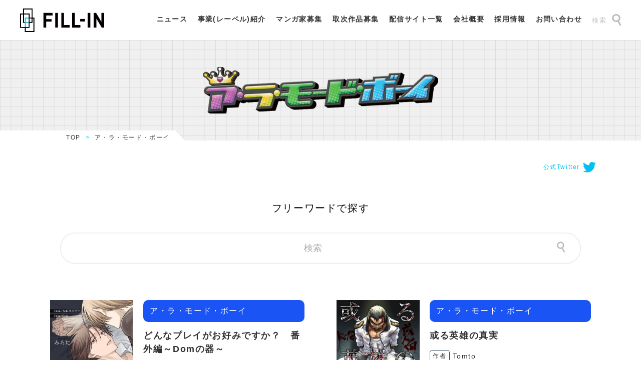

--- FILE ---
content_type: text/html; charset=UTF-8
request_url: https://fillin.work/a_la_mode_boy/
body_size: 49470
content:
<!DOCTYPE html>
<html lang="ja">
<head>
    <!-- Global site tag (gtag.js) - Google Analytics -->
	<script async src="https://www.googletagmanager.com/gtag/js?id=UA-197746155-1"></script>
	<script>
    window.dataLayer = window.dataLayer || [];
    function gtag(){dataLayer.push(arguments);}
    gtag('js', new Date());

    gtag('config', 'UA-197746155-1');
	</script>
    <meta charset="UTF-8">
    <meta http-equiv="X-UA-Compatible" content="IE=edge">
    <meta name="viewport" content="width=device-width, initial-scale=1.0">
	<title>ア・ラ・モード・ボーイ | FILL-IN（フィルイン）</title>
	<meta name="description" content="フィルインのメンズレーベル『ア・ラ・モード・ボーイ』紹介ページ。最新刊の紹介や、試し読みも充実。">
	<meta property="og:url" content="https://fillin.work/a_la_mode_boy/" />
	<meta property="og:type" content="article" />
	<meta property="og:title" content="ア・ラ・モード・ボーイ | FILL-IN（フィルイン）" />
	<meta property="og:description" content="フィルインのメンズレーベル『ア・ラ・モード・ボーイ』紹介ページ。最新刊の紹介や、試し読みも充実。" />
	<meta property="og:site_name" content="マンガ・電子書籍コミック出版 | FILL-IN（フィルイン）" />
		<meta property="og:image" content="https://fillin.work/assets/img/icon/ogp.png" />
	    <link rel="icon" href="/assets/img/icon/favicon.ico">
    <link rel="apple-touch-icon" sizes="180x180" href="/assets/img/icon/apple-touch-icon.png">
    <link rel="icon" type="image/png" href="/assets/img/icon/android-chrome-192x192.png" sizes="192x192">
    <link rel="stylesheet" href="/assets/css/style.css">
    <script src="/assets/js/lib/jquery-3.6.0.min.js"></script>
    <script src="/assets/js/lib/picturefill.js"></script>
    <script src="/assets/js/lib/infiniteslidev2.js"></script>
    <script src="/assets/js/src/script.js"></script>
    <script src="/assets/js/src/script2.js"></script>    <!-- Google Tag Manager -->
    <script>(function(w,d,s,l,i){w[l]=w[l]||[];w[l].push({'gtm.start':
    new Date().getTime(),event:'gtm.js'});var f=d.getElementsByTagName(s)[0],
    j=d.createElement(s),dl=l!='dataLayer'?'&l='+l:'';j.async=true;j.src=
    'https://www.googletagmanager.com/gtm.js?id='+i+dl;f.parentNode.insertBefore(j,f);
    })(window,document,'script','dataLayer','GTM-PX5LM7H');</script>
    <!-- End Google Tag Manager -->
    <meta name='robots' content='max-image-preview:large' />
<link rel='dns-prefetch' href='//s.w.org' />
<link rel="alternate" type="application/rss+xml" title="FILL-IN（フィルイン） &raquo; 配信作品 フィード" href="https://fillin.work/labels/feed/" />
		<script type="text/javascript">
			window._wpemojiSettings = {"baseUrl":"https:\/\/s.w.org\/images\/core\/emoji\/13.1.0\/72x72\/","ext":".png","svgUrl":"https:\/\/s.w.org\/images\/core\/emoji\/13.1.0\/svg\/","svgExt":".svg","source":{"concatemoji":"https:\/\/fillin.work\/wp\/wp-includes\/js\/wp-emoji-release.min.js?ver=5.8.2"}};
			!function(e,a,t){var n,r,o,i=a.createElement("canvas"),p=i.getContext&&i.getContext("2d");function s(e,t){var a=String.fromCharCode;p.clearRect(0,0,i.width,i.height),p.fillText(a.apply(this,e),0,0);e=i.toDataURL();return p.clearRect(0,0,i.width,i.height),p.fillText(a.apply(this,t),0,0),e===i.toDataURL()}function c(e){var t=a.createElement("script");t.src=e,t.defer=t.type="text/javascript",a.getElementsByTagName("head")[0].appendChild(t)}for(o=Array("flag","emoji"),t.supports={everything:!0,everythingExceptFlag:!0},r=0;r<o.length;r++)t.supports[o[r]]=function(e){if(!p||!p.fillText)return!1;switch(p.textBaseline="top",p.font="600 32px Arial",e){case"flag":return s([127987,65039,8205,9895,65039],[127987,65039,8203,9895,65039])?!1:!s([55356,56826,55356,56819],[55356,56826,8203,55356,56819])&&!s([55356,57332,56128,56423,56128,56418,56128,56421,56128,56430,56128,56423,56128,56447],[55356,57332,8203,56128,56423,8203,56128,56418,8203,56128,56421,8203,56128,56430,8203,56128,56423,8203,56128,56447]);case"emoji":return!s([10084,65039,8205,55357,56613],[10084,65039,8203,55357,56613])}return!1}(o[r]),t.supports.everything=t.supports.everything&&t.supports[o[r]],"flag"!==o[r]&&(t.supports.everythingExceptFlag=t.supports.everythingExceptFlag&&t.supports[o[r]]);t.supports.everythingExceptFlag=t.supports.everythingExceptFlag&&!t.supports.flag,t.DOMReady=!1,t.readyCallback=function(){t.DOMReady=!0},t.supports.everything||(n=function(){t.readyCallback()},a.addEventListener?(a.addEventListener("DOMContentLoaded",n,!1),e.addEventListener("load",n,!1)):(e.attachEvent("onload",n),a.attachEvent("onreadystatechange",function(){"complete"===a.readyState&&t.readyCallback()})),(n=t.source||{}).concatemoji?c(n.concatemoji):n.wpemoji&&n.twemoji&&(c(n.twemoji),c(n.wpemoji)))}(window,document,window._wpemojiSettings);
		</script>
		<style type="text/css">
img.wp-smiley,
img.emoji {
	display: inline !important;
	border: none !important;
	box-shadow: none !important;
	height: 1em !important;
	width: 1em !important;
	margin: 0 .07em !important;
	vertical-align: -0.1em !important;
	background: none !important;
	padding: 0 !important;
}
</style>
	<link rel='stylesheet' id='wp-block-library-css'  href='https://fillin.work/wp/wp-includes/css/dist/block-library/style.min.css?ver=5.8.2' type='text/css' media='all' />
<link rel="https://api.w.org/" href="https://fillin.work/wp-json/" /></head>
<body class="archive post-type-archive post-type-archive-labels %e3%81%a9%e3%82%93%e3%81%aa%e3%83%97%e3%83%ac%e3%82%a4%e3%81%8c%e3%81%8a%e5%a5%bd%e3%81%bf%e3%81%a7%e3%81%99%e3%81%8b%ef%bc%9f%e3%80%80%e7%95%aa%e5%a4%96%e7%b7%a8%ef%bd%9edom%e3%81%ae%e5%99%a8">
<!-- Google Tag Manager (noscript) -->
<noscript><iframe src="https://www.googletagmanager.com/ns.html?id=GTM-PX5LM7H"
height="0" width="0" style="display:none;visibility:hidden"></iframe></noscript>
<!-- End Google Tag Manager (noscript) -->
    <div id="wrap">
    <header>
    <div class="logo">
        <h1>
            <a href="/">
                <img src="/assets/img/common/logo_fillin_blue.svg" alt="FILL-IN">
            </a>
        </h1>
    </div>
    <div class="gnav_btn_menu"><span></span></div>
    <div class="gnav">
        <ul>
            <li><a href="/#news">ニュース</a></li>
            <li><a href="/business/">事業(レーベル)紹介</a></li>
            <li><a href="/wanted/">マンガ家募集</a></li>
            <li><a href="/agency/">取次作品募集</a></li>
            <li><a href="/sales/">配信サイト一覧</a></li>
            <li><a target="blank" href="https://ri-de-on.com/">会社概要</a></li>
            <li><a href="/editor/">採用情報</a></li>
            <li><a href="/contact/">お問い合わせ</a></li>
        </ul>
        <div class="btn_search">
            <a id="header_btn_search" href="#">検索<img src="/assets/img/common/ic_search.svg"></a>
            <div id="header_form">
                <form id="search_form" name="search_form" action="/" method="get" _lpchecked="1">
                    <input type="text" id="keywords" name="s" value="" placeholder="検索">
                    <input type="image" src="/assets/img/common/ic_search.svg" width="18" height="24" alt="検索" name="search_btn" id="search_btn" onclick="void(this.form.submit());return false" value="">
                </form>
            </div>
        </div>
    </div>
</header><main>

            <div class="page_title">
                <h1 class="sec_ttl bg_square-s">
                    <img src="/assets/img/common/logo_a_la_mode_boy.png" srcset="/assets/img/common/logo_a_la_mode_boy.png 1x, /assets/img/common/logo_a_la_mode_boy@2x.png 2x" alt="ア・ラ・モード・ボーイ">
                </h1>
            </div>
            <div class="breadcrumb">
                <div class="inner">
                    <ul>
                        <li><a href="/">TOP</a></li>
                        <li>ア・ラ・モード・ボーイ</li>
                    </ul>
                </div>
            </div>
            <section class="sec pt-s">
                <div class="sec_inner">
                    <div class="official_twitter">
                                                <a href="https://twitter.com/alotofMAX" target="_blank">公式Twitter<img class="icon" src="/assets/img/common/ic_twitter.svg" alt="Twitter"></a>
                    </div>
                    <form id="tabs" action="#" method="GET">
                        <div class="form_search_tab">
                            <ul>
                                <li class="js__on" data-text="作者名を検索"><div class="li_inner">
                                    <span>作者名で探す</span>
                                </div></li>
                                <li data-text="タイトルを検索"><div class="li_inner">
                                    <span>タイトルで探す</span>
                                </div></li>
                                <li data-text="検索"><div class="li_inner">
                                    <span>フリーワードで探す</span>
                                </div></li>
                            </ul>
                            <div class="form_search_input">
                                <div class="inner">
                                    <input value="" type="text" id="form_search_keywords" name="s" placeholder="作家名を入力してください">
                                    <input type="image" src="/assets/img/common/ic_search.svg" width="16" height="22" alt="検索" name="form_search_btn" id="form_search_btn" value="作家名">
                                </div>
                            </div>
                        </div>
                    </form>

                    <ul class="comic_list">

	                        <li><a href="https://fillin.work/a_la_mode_boy/7675/" class="comic_link">
                            <div class="thumb">
                                <img src="https://fillin.work/wp/wp-content/uploads/2025/09/e_dompex_001-303x436.jpg" srcset="https://fillin.work/wp/wp-content/uploads/2025/09/e_dompex_001-303x436.jpg 1x, https://fillin.work/wp/wp-content/uploads/2025/09/e_dompex_001-606x872.jpg 2x" alt="" class="cover">
                            </div>
                            <div class="txt">
                                <p class="tag color_a_la_mode_boy"><object><a href="/a_la_mode_boy/">ア・ラ・モード・ボーイ</a></object></p>
                                <h3>どんなプレイがお好みですか？　番外編～Domの器～</h3>
                                <dl class="detail_artist">
                                    <dt>作者</dt>
                                    <dd><object><a href="/a_la_mode_boy/?a=%E3%81%BF%E3%82%8D%E3%81%9F">みろた</a></object></dd>
                                    <dt>ジャンル</dt>
                                <dd><object><a href="/?s=ボーイズラブ">ボーイズラブ</a></object></dd>
                                </dl>
                            </div>
                        </a></li>
	                        <li><a href="https://fillin.work/a_la_mode_boy/7541/" class="comic_link">
                            <div class="thumb">
                                <img src="https://fillin.work/wp/wp-content/uploads/2025/04/m_gunkangay_001-308x436.jpg" srcset="https://fillin.work/wp/wp-content/uploads/2025/04/m_gunkangay_001-308x436.jpg 1x, https://fillin.work/wp/wp-content/uploads/2025/04/m_gunkangay_001-616x870.jpg 2x" alt="" class="cover">
                            </div>
                            <div class="txt">
                                <p class="tag color_a_la_mode_boy"><object><a href="/a_la_mode_boy/">ア・ラ・モード・ボーイ</a></object></p>
                                <h3>或る英雄の真実</h3>
                                <dl class="detail_artist">
                                    <dt>作者</dt>
                                    <dd><object><a href="/a_la_mode_boy/?a=Tomto">Tomto</a></object></dd>
                                    <dt>ジャンル</dt>
                                <dd><object><a href="/?s=ボーイズラブ">ボーイズラブ</a></object></dd>
                                </dl>
                            </div>
                        </a></li>
	                        <li><a href="https://fillin.work/a_la_mode_boy/7096/" class="comic_link">
                            <div class="thumb">
                                <img src="https://fillin.work/wp/wp-content/uploads/2024/11/e_antihero_001-308x436.jpg" srcset="https://fillin.work/wp/wp-content/uploads/2024/11/e_antihero_001-308x436.jpg 1x, https://fillin.work/wp/wp-content/uploads/2024/11/e_antihero_001-616x870.jpg 2x" alt="" class="cover">
                            </div>
                            <div class="txt">
                                <p class="tag color_a_la_mode_boy"><object><a href="/a_la_mode_boy/">ア・ラ・モード・ボーイ</a></object></p>
                                <h3>アンチヒーローインタビュー</h3>
                                <dl class="detail_artist">
                                    <dt>作者</dt>
                                    <dd><object><a href="/a_la_mode_boy/?a=Tomto">Tomto</a></object></dd>
                                    <dt>ジャンル</dt>
                                <dd><object><a href="/?s=ボーイズラブ">ボーイズラブ</a></object></dd>
                                </dl>
                            </div>
                        </a></li>
	                        <li><a href="https://fillin.work/a_la_mode_boy/7086/" class="comic_link">
                            <div class="thumb">
                                <img src="https://fillin.work/wp/wp-content/uploads/2024/11/e_blackball_001-308x434.jpg" srcset="https://fillin.work/wp/wp-content/uploads/2024/11/e_blackball_001-308x434.jpg 1x, https://fillin.work/wp/wp-content/uploads/2024/11/e_blackball_001-616x868.jpg 2x" alt="" class="cover">
                            </div>
                            <div class="txt">
                                <p class="tag color_a_la_mode_boy"><object><a href="/a_la_mode_boy/">ア・ラ・モード・ボーイ</a></object></p>
                                <h3>ブラック部活顧問</h3>
                                <dl class="detail_artist">
                                    <dt>作者</dt>
                                    <dd><object><a href="/a_la_mode_boy/?a=Tomto">Tomto</a></object></dd>
                                    <dt>ジャンル</dt>
                                <dd><object><a href="/?s=ボーイズラブ">ボーイズラブ</a></object></dd>
                                </dl>
                            </div>
                        </a></li>
	                        <li><a href="https://fillin.work/a_la_mode_boy/7076/" class="comic_link">
                            <div class="thumb">
                                <img src="https://fillin.work/wp/wp-content/uploads/2024/11/e_knuckle_001-308x433.jpg" srcset="https://fillin.work/wp/wp-content/uploads/2024/11/e_knuckle_001-308x433.jpg 1x, https://fillin.work/wp/wp-content/uploads/2024/11/e_knuckle_001-616x865.jpg 2x" alt="" class="cover">
                            </div>
                            <div class="txt">
                                <p class="tag color_a_la_mode_boy"><object><a href="/a_la_mode_boy/">ア・ラ・モード・ボーイ</a></object></p>
                                <h3>拳戦士ナックルソルジャー～スーツアクター汚辱のヒーローショー～</h3>
                                <dl class="detail_artist">
                                    <dt>作者</dt>
                                    <dd><object><a href="/a_la_mode_boy/?a=Tomto">Tomto</a></object></dd>
                                    <dt>ジャンル</dt>
                                <dd><object><a href="/?s=ボーイズラブ">ボーイズラブ</a></object></dd>
                                </dl>
                            </div>
                        </a></li>
	                        <li><a href="https://fillin.work/a_la_mode_boy/6722/" class="comic_link">
                            <div class="thumb">
                                <img src="https://fillin.work/wp/wp-content/uploads/2024/06/01-308x434.jpg" srcset="https://fillin.work/wp/wp-content/uploads/2024/06/01-308x434.jpg 1x, https://fillin.work/wp/wp-content/uploads/2024/06/01-616x869.jpg 2x" alt="" class="cover">
                            </div>
                            <div class="txt">
                                <p class="tag color_a_la_mode_boy"><object><a href="/a_la_mode_boy/">ア・ラ・モード・ボーイ</a></object></p>
                                <h3>性癖ナナメな僕らの関係</h3>
                                <dl class="detail_artist">
                                    <dt>作者</dt>
                                    <dd><object><a href="/a_la_mode_boy/?a=sgm">sgm</a></object></dd>
                                    <dt>ジャンル</dt>
                                <dd><object><a href="/?s=ボーイズラブ">ボーイズラブ</a></object></dd>
                                </dl>
                            </div>
                        </a></li>
	                        <li><a href="https://fillin.work/a_la_mode_boy/6442/" class="comic_link">
                            <div class="thumb">
                                <img src="https://fillin.work/wp/wp-content/uploads/2024/03/e_dreamani_001-308x436.jpg" srcset="https://fillin.work/wp/wp-content/uploads/2024/03/e_dreamani_001-308x436.jpg 1x, https://fillin.work/wp/wp-content/uploads/2024/03/e_dreamani_001-616x870.jpg 2x" alt="" class="cover">
                            </div>
                            <div class="txt">
                                <p class="tag color_a_la_mode_boy"><object><a href="/a_la_mode_boy/">ア・ラ・モード・ボーイ</a></object></p>
                                <h3>夢の随に</h3>
                                <dl class="detail_artist">
                                    <dt>作者</dt>
                                    <dd><object><a href="/a_la_mode_boy/?a=%E3%82%AD%E3%82%B5%E3%83%A9">キサラ</a></object></dd>
                                    <dt>ジャンル</dt>
                                <dd><object><a href="/?s=ボーイズラブ">ボーイズラブ</a></object></dd>
                                </dl>
                            </div>
                        </a></li>
	                        <li><a href="https://fillin.work/a_la_mode_boy/5225/" class="comic_link">
                            <div class="thumb">
                                <img src="https://fillin.work/wp/wp-content/uploads/2023/04/e_sontsumo_001-308x436.jpg" srcset="https://fillin.work/wp/wp-content/uploads/2023/04/e_sontsumo_001-308x436.jpg 1x, https://fillin.work/wp/wp-content/uploads/2023/04/e_sontsumo_001-616x870.jpg 2x" alt="" class="cover">
                            </div>
                            <div class="txt">
                                <p class="tag color_a_la_mode_boy"><object><a href="/a_la_mode_boy/">ア・ラ・モード・ボーイ</a></object></p>
                                <h3>そんなつもりじゃなかったんですが</h3>
                                <dl class="detail_artist">
                                    <dt>作者</dt>
                                    <dd><object><a href="/a_la_mode_boy/?a=%E3%82%AD%E3%82%B5%E3%83%A9">キサラ</a></object></dd>
                                    <dt>ジャンル</dt>
                                <dd><object><a href="/?s=ボーイズラブ">ボーイズラブ</a></object></dd>
                                </dl>
                            </div>
                        </a></li>
	                        <li><a href="https://fillin.work/a_la_mode_boy/5120/" class="comic_link">
                            <div class="thumb">
                                <img src="https://fillin.work/wp/wp-content/uploads/2023/02/e_tender_001-308x436.jpg" srcset="https://fillin.work/wp/wp-content/uploads/2023/02/e_tender_001-308x436.jpg 1x, https://fillin.work/wp/wp-content/uploads/2023/02/e_tender_001-616x870.jpg 2x" alt="" class="cover">
                            </div>
                            <div class="txt">
                                <p class="tag color_a_la_mode_boy"><object><a href="/a_la_mode_boy/">ア・ラ・モード・ボーイ</a></object></p>
                                <h3>ラブ・ミー・テンダー HTJM作品集</h3>
                                <dl class="detail_artist">
                                    <dt>作者</dt>
                                    <dd><object><a href="/a_la_mode_boy/?a=HTJM">HTJM</a></object></dd>
                                    <dt>ジャンル</dt>
                                <dd><object><a href="/?s=ボーイズラブ">ボーイズラブ</a></object></dd>
                                </dl>
                            </div>
                        </a></li>
	                        <li><a href="https://fillin.work/a_la_mode_boy/4278/" class="comic_link">
                            <div class="thumb">
                                <img src="https://fillin.work/wp/wp-content/uploads/2022/02/e_honezui_001-308x436.jpg" srcset="https://fillin.work/wp/wp-content/uploads/2022/02/e_honezui_001-308x436.jpg 1x, https://fillin.work/wp/wp-content/uploads/2022/02/e_honezui_001-616x870.jpg 2x" alt="" class="cover">
                            </div>
                            <div class="txt">
                                <p class="tag color_a_la_mode_boy"><object><a href="/a_la_mode_boy/">ア・ラ・モード・ボーイ</a></object></p>
                                <h3>骨の髄までお前の虜～傾国のマフィアと愛の逃避行～</h3>
                                <dl class="detail_artist">
                                    <dt>作者</dt>
                                    <dd><object><a href="/a_la_mode_boy/?a=Bongo">Bongo</a></object></dd>
                                    <dt>ジャンル</dt>
                                <dd><object><a href="/?s=ボーイズラブ">ボーイズラブ</a></object></dd>
                                </dl>
                            </div>
                        </a></li>
	                        <li><a href="https://fillin.work/a_la_mode_boy/4020/" class="comic_link">
                            <div class="thumb">
                                <img src="https://fillin.work/wp/wp-content/uploads/2022/01/e_namonaki_001-308x436.jpg" srcset="https://fillin.work/wp/wp-content/uploads/2022/01/e_namonaki_001-308x436.jpg 1x, https://fillin.work/wp/wp-content/uploads/2022/01/e_namonaki_001-616x870.jpg 2x" alt="" class="cover">
                            </div>
                            <div class="txt">
                                <p class="tag color_a_la_mode_boy"><object><a href="/a_la_mode_boy/">ア・ラ・モード・ボーイ</a></object></p>
                                <h3>名もなきボクらの甘い日々～溺愛したり、嫉妬したり～</h3>
                                <dl class="detail_artist">
                                    <dt>作者</dt>
                                    <dd><object><a href="/a_la_mode_boy/?a=%E3%83%8B%E3%83%A4%E3%82%BF%E3%83%AD%E3%83%BC">ニヤタロー</a></object></dd>
                                    <dt>ジャンル</dt>
                                <dd><object><a href="/?s=ボーイズラブ">ボーイズラブ</a></object></dd>
                                </dl>
                            </div>
                        </a></li>
	                        <li><a href="https://fillin.work/a_la_mode_boy/3936/" class="comic_link">
                            <div class="thumb">
                                <img src="https://fillin.work/wp/wp-content/uploads/2021/11/e_nakayoshi_001-308x436.jpg" srcset="https://fillin.work/wp/wp-content/uploads/2021/11/e_nakayoshi_001-308x436.jpg 1x, https://fillin.work/wp/wp-content/uploads/2021/11/e_nakayoshi_001-616x869.jpg 2x" alt="" class="cover">
                            </div>
                            <div class="txt">
                                <p class="tag color_a_la_mode_boy"><object><a href="/a_la_mode_boy/">ア・ラ・モード・ボーイ</a></object></p>
                                <h3>仲川と芳野</h3>
                                <dl class="detail_artist">
                                    <dt>作者</dt>
                                    <dd><object><a href="/a_la_mode_boy/?a=%E9%83%BD%E7%AF%89%E3%81%95%E3%81%B3%E3%81%B3">都築さびび</a></object></dd>
                                    <dt>ジャンル</dt>
                                <dd><object><a href="/?s=ボーイズラブ">ボーイズラブ</a></object></dd>
                                </dl>
                            </div>
                        </a></li>
	                        <li><a href="https://fillin.work/a_la_mode_boy/3824/" class="comic_link">
                            <div class="thumb">
                                <img src="https://fillin.work/wp/wp-content/uploads/2021/11/e_josooji_001-308x436.jpg" srcset="https://fillin.work/wp/wp-content/uploads/2021/11/e_josooji_001-308x436.jpg 1x, https://fillin.work/wp/wp-content/uploads/2021/11/e_josooji_001-616x870.jpg 2x" alt="" class="cover">
                            </div>
                            <div class="txt">
                                <p class="tag color_a_la_mode_boy"><object><a href="/a_la_mode_boy/">ア・ラ・モード・ボーイ</a></object></p>
                                <h3>女装おじさんと女子力男子</h3>
                                <dl class="detail_artist">
                                    <dt>作者</dt>
                                    <dd><object><a href="/a_la_mode_boy/?a=%E3%81%B5%E3%81%98%E3%81%BF%E3%82%89%E3%81%AE">ふじみらの</a></object></dd>
                                    <dt>ジャンル</dt>
                                <dd><object><a href="/?s=ボーイズラブ">ボーイズラブ</a></object></dd>
                                </dl>
                            </div>
                        </a></li>
	                        <li><a href="https://fillin.work/a_la_mode_boy/500/" class="comic_link">
                            <div class="thumb">
                                <img src="https://fillin.work/wp/wp-content/uploads/2021/09/001-280-308x434.jpg" srcset="https://fillin.work/wp/wp-content/uploads/2021/09/001-280-308x434.jpg 1x, https://fillin.work/wp/wp-content/uploads/2021/09/001-280-616x869.jpg 2x" alt="" class="cover">
                            </div>
                            <div class="txt">
                                <p class="tag color_a_la_mode_boy"><object><a href="/a_la_mode_boy/">ア・ラ・モード・ボーイ</a></object></p>
                                <h3>炎上道楽</h3>
                                <dl class="detail_artist">
                                    <dt>作者</dt>
                                    <dd><object><a href="/a_la_mode_boy/?a=Bongo">Bongo</a></object></dd>
                                    <dt>ジャンル</dt>
                                <dd><object><a href="/?s=ボーイズラブ">ボーイズラブ</a></object></dd>
                                </dl>
                            </div>
                        </a></li>
	                        <li><a href="https://fillin.work/a_la_mode_boy/479/" class="comic_link">
                            <div class="thumb">
                                <img src="https://fillin.work/wp/wp-content/uploads/2021/09/001-260-308x436.jpg" srcset="https://fillin.work/wp/wp-content/uploads/2021/09/001-260-308x436.jpg 1x, https://fillin.work/wp/wp-content/uploads/2021/09/001-260-616x872.jpg 2x" alt="" class="cover">
                            </div>
                            <div class="txt">
                                <p class="tag color_a_la_mode_boy"><object><a href="/a_la_mode_boy/">ア・ラ・モード・ボーイ</a></object></p>
                                <h3>“D”～ビデオチャットで性的サービスをする青年の話～</h3>
                                <dl class="detail_artist">
                                    <dt>作者</dt>
                                    <dd><object><a href="/a_la_mode_boy/?a=%E3%81%97%E3%81%A1%E3%81%BF">しちみ</a></object></dd>
                                    <dt>ジャンル</dt>
                                <dd><object><a href="/?s=ボーイズラブ">ボーイズラブ</a></object></dd>
                                </dl>
                            </div>
                        </a></li>
	                        <li><a href="https://fillin.work/a_la_mode_boy/477/" class="comic_link">
                            <div class="thumb">
                                <img src="https://fillin.work/wp/wp-content/uploads/2021/09/001-256-308x436.jpg" srcset="https://fillin.work/wp/wp-content/uploads/2021/09/001-256-308x436.jpg 1x, https://fillin.work/wp/wp-content/uploads/2021/09/001-256-616x872.jpg 2x" alt="" class="cover">
                            </div>
                            <div class="txt">
                                <p class="tag color_a_la_mode_boy"><object><a href="/a_la_mode_boy/">ア・ラ・モード・ボーイ</a></object></p>
                                <h3>毒を呷らば地獄まで</h3>
                                <dl class="detail_artist">
                                    <dt>作者</dt>
                                    <dd><object><a href="/a_la_mode_boy/?a=%E5%A0%80%E7%94%B0%E9%98%BF%E4%BC%B4">堀田阿伴</a></object></dd>
                                    <dt>ジャンル</dt>
                                <dd><object><a href="/?s=ボーイズラブ">ボーイズラブ</a></object></dd>
                                </dl>
                            </div>
                        </a></li>
	                        <li><a href="https://fillin.work/a_la_mode_boy/473/" class="comic_link">
                            <div class="thumb">
                                <img src="https://fillin.work/wp/wp-content/uploads/2021/09/001-255-308x436.jpg" srcset="https://fillin.work/wp/wp-content/uploads/2021/09/001-255-308x436.jpg 1x, https://fillin.work/wp/wp-content/uploads/2021/09/001-255-616x872.jpg 2x" alt="" class="cover">
                            </div>
                            <div class="txt">
                                <p class="tag color_a_la_mode_boy"><object><a href="/a_la_mode_boy/">ア・ラ・モード・ボーイ</a></object></p>
                                <h3>君を待つと</h3>
                                <dl class="detail_artist">
                                    <dt>作者</dt>
                                    <dd><object><a href="/a_la_mode_boy/?a=%E7%B7%92%E5%89%A5%E5%BD%A9">緒剥彩</a></object></dd>
                                    <dt>ジャンル</dt>
                                <dd><object><a href="/?s=ボーイズラブ">ボーイズラブ</a></object></dd>
                                </dl>
                            </div>
                        </a></li>
	                        <li><a href="https://fillin.work/a_la_mode_boy/471/" class="comic_link">
                            <div class="thumb">
                                <img src="https://fillin.work/wp/wp-content/uploads/2021/09/001-254-308x436.jpg" srcset="https://fillin.work/wp/wp-content/uploads/2021/09/001-254-308x436.jpg 1x, https://fillin.work/wp/wp-content/uploads/2021/09/001-254-616x872.jpg 2x" alt="" class="cover">
                            </div>
                            <div class="txt">
                                <p class="tag color_a_la_mode_boy"><object><a href="/a_la_mode_boy/">ア・ラ・モード・ボーイ</a></object></p>
                                <h3>サカれ！青少年～マサノリくんとオカモトくん～</h3>
                                <dl class="detail_artist">
                                    <dt>作者</dt>
                                    <dd><object><a href="/a_la_mode_boy/?a=lilytaro">lilytaro</a></object></dd>
                                    <dt>ジャンル</dt>
                                <dd><object><a href="/?s=ボーイズラブ">ボーイズラブ</a></object></dd>
                                </dl>
                            </div>
                        </a></li>
	                        <li><a href="https://fillin.work/a_la_mode_boy/463/" class="comic_link">
                            <div class="thumb">
                                <img src="https://fillin.work/wp/wp-content/uploads/2021/09/001-246-308x436.jpg" srcset="https://fillin.work/wp/wp-content/uploads/2021/09/001-246-308x436.jpg 1x, https://fillin.work/wp/wp-content/uploads/2021/09/001-246-616x872.jpg 2x" alt="" class="cover">
                            </div>
                            <div class="txt">
                                <p class="tag color_a_la_mode_boy"><object><a href="/a_la_mode_boy/">ア・ラ・モード・ボーイ</a></object></p>
                                <h3>ぼくらの夏のはじめかた</h3>
                                <dl class="detail_artist">
                                    <dt>作者</dt>
                                    <dd><object><a href="/a_la_mode_boy/?a=HTJM">HTJM</a></object></dd>
                                    <dt>ジャンル</dt>
                                <dd><object><a href="/?s=ボーイズラブ">ボーイズラブ</a></object></dd>
                                </dl>
                            </div>
                        </a></li>
	                        <li><a href="https://fillin.work/a_la_mode_boy/460/" class="comic_link">
                            <div class="thumb">
                                <img src="https://fillin.work/wp/wp-content/uploads/2021/09/001-243-308x436.jpg" srcset="https://fillin.work/wp/wp-content/uploads/2021/09/001-243-308x436.jpg 1x, https://fillin.work/wp/wp-content/uploads/2021/09/001-243-616x872.jpg 2x" alt="" class="cover">
                            </div>
                            <div class="txt">
                                <p class="tag color_a_la_mode_boy"><object><a href="/a_la_mode_boy/">ア・ラ・モード・ボーイ</a></object></p>
                                <h3>運命っていうな！</h3>
                                <dl class="detail_artist">
                                    <dt>作者</dt>
                                    <dd><object><a href="/a_la_mode_boy/?a=%E7%AF%A0%E5%A1%9A">篠塚</a></object></dd>
                                    <dt>ジャンル</dt>
                                <dd><object><a href="/?s=ボーイズラブ">ボーイズラブ</a></object></dd>
                                </dl>
                            </div>
                        </a></li>
	                        <li><a href="https://fillin.work/a_la_mode_boy/459/" class="comic_link">
                            <div class="thumb">
                                <img src="https://fillin.work/wp/wp-content/uploads/2021/09/001-242-308x436.jpg" srcset="https://fillin.work/wp/wp-content/uploads/2021/09/001-242-308x436.jpg 1x, https://fillin.work/wp/wp-content/uploads/2021/09/001-242-616x872.jpg 2x" alt="" class="cover">
                            </div>
                            <div class="txt">
                                <p class="tag color_a_la_mode_boy"><object><a href="/a_la_mode_boy/">ア・ラ・モード・ボーイ</a></object></p>
                                <h3>THE WISH WE SHARE</h3>
                                <dl class="detail_artist">
                                    <dt>作者</dt>
                                    <dd><object><a href="/a_la_mode_boy/?a=%E3%81%97%E3%81%A1%E3%81%BF">しちみ</a></object></dd>
                                    <dt>ジャンル</dt>
                                <dd><object><a href="/?s=ボーイズラブ">ボーイズラブ</a></object></dd>
                                </dl>
                            </div>
                        </a></li>
	                        <li><a href="https://fillin.work/a_la_mode_boy/451/" class="comic_link">
                            <div class="thumb">
                                <img src="https://fillin.work/wp/wp-content/uploads/2021/09/001-234-308x436.jpg" srcset="https://fillin.work/wp/wp-content/uploads/2021/09/001-234-308x436.jpg 1x, https://fillin.work/wp/wp-content/uploads/2021/09/001-234-616x872.jpg 2x" alt="" class="cover">
                            </div>
                            <div class="txt">
                                <p class="tag color_a_la_mode_boy"><object><a href="/a_la_mode_boy/">ア・ラ・モード・ボーイ</a></object></p>
                                <h3>いっちゃんとまさくん</h3>
                                <dl class="detail_artist">
                                    <dt>作者</dt>
                                    <dd><object><a href="/a_la_mode_boy/?a=%E6%98%9F%E6%B2%B3%E5%A4%9C">星河夜</a></object></dd>
                                    <dt>ジャンル</dt>
                                <dd><object><a href="/?s=ボーイズラブ">ボーイズラブ</a></object></dd>
                                </dl>
                            </div>
                        </a></li>
	                        <li><a href="https://fillin.work/a_la_mode_boy/449/" class="comic_link">
                            <div class="thumb">
                                <img src="https://fillin.work/wp/wp-content/uploads/2021/09/001-232-308x436.jpg" srcset="https://fillin.work/wp/wp-content/uploads/2021/09/001-232-308x436.jpg 1x, https://fillin.work/wp/wp-content/uploads/2021/09/001-232-616x872.jpg 2x" alt="" class="cover">
                            </div>
                            <div class="txt">
                                <p class="tag color_a_la_mode_boy"><object><a href="/a_la_mode_boy/">ア・ラ・モード・ボーイ</a></object></p>
                                <h3>夏影追う</h3>
                                <dl class="detail_artist">
                                    <dt>作者</dt>
                                    <dd><object><a href="/a_la_mode_boy/?a=%E7%AF%A0%E5%A1%9A">篠塚</a></object></dd>
                                    <dt>ジャンル</dt>
                                <dd><object><a href="/?s=ボーイズラブ">ボーイズラブ</a></object></dd>
                                </dl>
                            </div>
                        </a></li>
	                        <li><a href="https://fillin.work/a_la_mode_boy/382/" class="comic_link">
                            <div class="thumb">
                                <img src="https://fillin.work/wp/wp-content/uploads/2021/09/001-199-308x434.jpg" srcset="https://fillin.work/wp/wp-content/uploads/2021/09/001-199-308x434.jpg 1x, https://fillin.work/wp/wp-content/uploads/2021/09/001-199-616x869.jpg 2x" alt="" class="cover">
                            </div>
                            <div class="txt">
                                <p class="tag color_a_la_mode_boy"><object><a href="/a_la_mode_boy/">ア・ラ・モード・ボーイ</a></object></p>
                                <h3>かたぼれ、おかぼれ、うぬぼれ、あいぼれ</h3>
                                <dl class="detail_artist">
                                    <dt>作者</dt>
                                    <dd><object><a href="/a_la_mode_boy/?a=%E6%A2%85%E9%BC%A0">梅鼠</a></object></dd>
                                    <dt>ジャンル</dt>
                                <dd><object><a href="/?s=ボーイズラブ">ボーイズラブ</a></object></dd>
                                </dl>
                            </div>
                        </a></li>
	                        <li><a href="https://fillin.work/a_la_mode_boy/377/" class="comic_link">
                            <div class="thumb">
                                <img src="https://fillin.work/wp/wp-content/uploads/2021/09/001-301-308x434.jpg" srcset="https://fillin.work/wp/wp-content/uploads/2021/09/001-301-308x434.jpg 1x, https://fillin.work/wp/wp-content/uploads/2021/09/001-301-616x869.jpg 2x" alt="" class="cover">
                            </div>
                            <div class="txt">
                                <p class="tag color_a_la_mode_boy"><object><a href="/a_la_mode_boy/">ア・ラ・モード・ボーイ</a></object></p>
                                <h3>インチキ占い師とおバカなフコウくん。</h3>
                                <dl class="detail_artist">
                                    <dt>作者</dt>
                                    <dd><object><a href="/a_la_mode_boy/?a=%E5%8D%81%E3%82%8F%E3%81%A0%E3%81%93">十わだこ</a></object></dd>
                                    <dt>ジャンル</dt>
                                <dd><object><a href="/?s=ボーイズラブ">ボーイズラブ</a></object></dd>
                                </dl>
                            </div>
                        </a></li>
	                        <li><a href="https://fillin.work/a_la_mode_boy/338/" class="comic_link">
                            <div class="thumb">
                                <img src="https://fillin.work/wp/wp-content/uploads/2021/09/001-295-308x436.jpg" srcset="https://fillin.work/wp/wp-content/uploads/2021/09/001-295-308x436.jpg 1x, https://fillin.work/wp/wp-content/uploads/2021/09/001-295-613x872.jpg 2x" alt="" class="cover">
                            </div>
                            <div class="txt">
                                <p class="tag color_a_la_mode_boy"><object><a href="/a_la_mode_boy/">ア・ラ・モード・ボーイ</a></object></p>
                                <h3>触手こたつとプラトニックボーイ</h3>
                                <dl class="detail_artist">
                                    <dt>作者</dt>
                                    <dd><object><a href="/a_la_mode_boy/?a=%E5%8D%81%E3%82%8F%E3%81%A0%E3%81%93">十わだこ</a></object></dd>
                                    <dt>ジャンル</dt>
                                <dd><object><a href="/?s=ボーイズラブ">ボーイズラブ</a></object></dd>
                                </dl>
                            </div>
                        </a></li>
	                        <li><a href="https://fillin.work/a_la_mode_boy/274/" class="comic_link">
                            <div class="thumb">
                                <img src="https://fillin.work/wp/wp-content/uploads/2021/09/001-111-308x436.jpg" srcset="https://fillin.work/wp/wp-content/uploads/2021/09/001-111-308x436.jpg 1x, https://fillin.work/wp/wp-content/uploads/2021/09/001-111-616x870.jpg 2x" alt="" class="cover">
                            </div>
                            <div class="txt">
                                <p class="tag color_a_la_mode_boy"><object><a href="/a_la_mode_boy/">ア・ラ・モード・ボーイ</a></object></p>
                                <h3>アルカリ～雨のちキス～</h3>
                                <dl class="detail_artist">
                                    <dt>作者</dt>
                                    <dd><object><a href="/a_la_mode_boy/?a=%E5%B1%B1%E7%94%B0%E3%81%95%E3%82%93">山田さん</a></object></dd>
                                    <dt>ジャンル</dt>
                                <dd><object><a href="/?s=ボーイズラブ">ボーイズラブ</a></object></dd>
                                </dl>
                            </div>
                        </a></li>
	                        <li><a href="https://fillin.work/a_la_mode_boy/209/" class="comic_link">
                            <div class="thumb">
                                <img src="https://fillin.work/wp/wp-content/uploads/2021/09/001-53-308x436.jpg" srcset="https://fillin.work/wp/wp-content/uploads/2021/09/001-53-308x436.jpg 1x, https://fillin.work/wp/wp-content/uploads/2021/09/001-53-616x870.jpg 2x" alt="" class="cover">
                            </div>
                            <div class="txt">
                                <p class="tag color_a_la_mode_boy"><object><a href="/a_la_mode_boy/">ア・ラ・モード・ボーイ</a></object></p>
                                <h3>年下駄犬のしつけ方</h3>
                                <dl class="detail_artist">
                                    <dt>作者</dt>
                                    <dd><object><a href="/a_la_mode_boy/?a=%E8%A5%BF%E5%8E%9F%E3%82%B1%E3%82%A4%E3%82%BF">西原ケイタ</a></object></dd>
                                    <dt>ジャンル</dt>
                                <dd><object><a href="/?s=ボーイズラブ">ボーイズラブ</a></object></dd>
                                </dl>
                            </div>
                        </a></li>
	
                    </ul>
                    <div class="wp-pagenavi">

<!--
                        <span class="current">1</span><a class="page larger" href="https://mmr.jp/comics/mens/page/2">2</a><a class="page larger" href="https://mmr.jp/comics/mens/page/3">3</a><a class="page larger" href="https://mmr.jp/comics/mens/page/4">4</a><a class="page larger" href="https://mmr.jp/comics/mens/page/5">5</a><span class="extend">...</span><a class="larger page" href="https://mmr.jp/comics/mens/page/10">10</a><a class="larger page" href="https://mmr.jp/comics/mens/page/20">20</a><a class="larger page" href="https://mmr.jp/comics/mens/page/30">30</a><span class="extend">...</span><a class="nextpostslink" href="https://mmr.jp/comics/mens/page/2">＞</a><a class="last" href="https://mmr.jp/comics/mens/page/45">最後</a>
-->
                    </div>
                    <div class="btn_more_brand">
                        <a href="/#label">レーベル一覧を見る</a>
                    </div>
                </div>
            </section>
            <div class="wanted_btn_wrap">
                <ul>
                    <li><a href="/wanted/">
                        <img src="/assets/img/common/btn_wanted.svg" alt="マンガ家大募集！">
                    </a></li>
                    <li><a href="/agency/">
                        <img src="/assets/img/common/btn_agency.svg" alt="取次作品大募集！">
                    </a></li>
                </ul>
            </div>             


</main><!-- .site-main -->
        <footer>
            <div class="footer-l">
                <a href="/">
                    <img src="/assets/img/common/logo_fillin_blue_v.svg" alt="FILL-IN">
                </a>
            </div>
            <div class="footer-c">
                <div class="share">
                    <div class="ttl">SHARE</div>
                                        <ul>
                        <li><a href="https://twitter.com/share?url=https://fillin.work/a_la_mode_boy/&text=%E3%82%A2%E3%83%BB%E3%83%A9%E3%83%BB%E3%83%A2%E3%83%BC%E3%83%89%E3%83%BB%E3%83%9C%E3%83%BC%E3%82%A4+%7C+FILL-IN%EF%BC%88%E3%83%95%E3%82%A3%E3%83%AB%E3%82%A4%E3%83%B3%EF%BC%89" target="_blank"><img src="/assets/img/common/ic_circle_twitter.svg" alt="Twitter"></a></li>
                        <li><a href="http://www.facebook.com/share.php?u=https://fillin.work/a_la_mode_boy/" target="_blank"><img src="/assets/img/common/ic_circle_facebook.svg" alt="facebook"></a></li>
                        <li><a href="https://social-plugins.line.me/lineit/share?url=https://fillin.work/a_la_mode_boy/" target="_blank"><img src="/assets/img/common/ic_circle_line.svg" alt="line"></a></li>
                    </ul>
                </div>
                <div class="abj_area">
                    <img class="abj_logo" src="/assets/img/common/abj.png" alt="abj イメージ" width="425">
                    <p>ＡＢＪマークは、この電子書店・電子書籍配信サービスが、著作権者からコンテンツ使用許諾を得た正規版配信サービスであることを示す登録商標（登録番号 第６０９１７１３号）です。ABJマークの詳細、ABJマークを掲示しているサービスの一覧はこちら→<br class="pc" /><a href="https://aebs.or.jp/" target="blank">https://aebs.or.jp/</a></p>
                </div>
                <p><a href="/company/">会社概要</a><a href="/contact/">お問い合わせ</a></p>
            </div>
            <div class="footer-r"><p class="copyights">Copyrights&copy;2021 <a href="/">Fill-in</a></p></div>
        </footer>
            </div>
    <script type='text/javascript' src='https://fillin.work/wp/wp-includes/js/wp-embed.min.js?ver=5.8.2' id='wp-embed-js'></script>
</body>
</html>

--- FILE ---
content_type: image/svg+xml
request_url: https://fillin.work/assets/img/common/ic_circle_twitter.svg
body_size: 1089
content:
<svg xmlns="http://www.w3.org/2000/svg" width="73.517" height="73.517" viewBox="0 0 73.517 73.517"><ellipse cx="36.758" cy="36.758" rx="36.758" ry="36.758" fill="#00c1f4"/><g transform="translate(11.638 16.167)"><g transform="translate(0 0)"><path d="M0,36.617a22.437,22.437,0,0,0,10.8-1.85,19.48,19.48,0,0,0,4.339-2.592,10.847,10.847,0,0,1-4.487-1.142,10.276,10.276,0,0,1-4.944-5.515c-.217-.548-.217-.548.388-.514a7.993,7.993,0,0,0,3.8-.251,10.585,10.585,0,0,1-7.993-9.763c0-.457.091-.514.514-.308a10.5,10.5,0,0,0,4.053,1.142c-.662-.605-1.233-1.085-1.747-1.6A10.653,10.653,0,0,1,3.049,2.442c.263-.491.354-.491.7-.091A29.55,29.55,0,0,0,21.832,12.445c.731.126,1.541.148,2.284.285.514.08.571-.16.491-.548A10.368,10.368,0,0,1,41.962,2.865a1.142,1.142,0,0,0,1.142.274,20.461,20.461,0,0,0,5.481-2.124,1.484,1.484,0,0,0,.434-.274A10.276,10.276,0,0,1,44.645,6.45,20.724,20.724,0,0,0,50.24,4.977a1.052,1.052,0,0,1-.263.594,19.8,19.8,0,0,1-4.3,4.385.936.936,0,0,0-.388.868,30.144,30.144,0,0,1-7.136,20.233,28.009,28.009,0,0,1-17.31,9.694,29.436,29.436,0,0,1-20.621-4C.148,36.7.057,36.617,0,36.617Z" transform="translate(0 -0.008)" fill="#fff" fill-rule="evenodd"/></g></g></svg>

--- FILE ---
content_type: application/javascript
request_url: https://fillin.work/assets/js/src/script2.js
body_size: 256
content:
// 2021.09.27 kanta
$(function() {
	$('#tabs').submit(function(s) {
		var target = 0;
		$('#tabs li').each(function(n) {
			if ($(this).hasClass('js__on')) target = n;
		});
		target = 2;
		$('#form_search_keywords').attr('name', new Array('a', 't', 's')[target]);
		location.href = './?' + $('#tabs').serialize();
		return false;
	});
});


--- FILE ---
content_type: image/svg+xml
request_url: https://fillin.work/assets/img/common/logo_fillin_blue_v.svg
body_size: 2092
content:
<svg xmlns="http://www.w3.org/2000/svg" width="57.882" height="122.503" viewBox="0 0 57.882 122.503">
  <g id="グループ_5431" data-name="グループ 5431" transform="translate(-350.079 -147.655)">
    <g id="グループ_326" data-name="グループ 326" transform="translate(350.079 256.176)">
      <path id="パス_169" data-name="パス 169" d="M358.747,415.821v-2.435h-8.668v13.981h2.564v-5.675h5.2v-2.435h-5.2v-3.436Z" transform="translate(-350.079 -413.386)"/>
      <path id="パス_170" data-name="パス 170" d="M377.583,427.367V413.386h2.564v13.981Z" transform="translate(-366.351 -413.386)"/>
      <path id="パス_171" data-name="パス 171" d="M391.709,427.367V413.386h2.564v11.546h5.316v2.435Z" transform="translate(-374.708 -413.386)"/>
      <path id="パス_172" data-name="パス 172" d="M416.967,427.367V413.386h2.564v11.546h5.316v2.435Z" transform="translate(-389.651 -413.386)"/>
      <path id="パス_173" data-name="パス 173" d="M435.774,429.923v-2.435h4.57v2.435Z" transform="translate(-400.777 -421.729)"/>
      <path id="パス_174" data-name="パス 174" d="M453.244,427.367V413.386h2.564v13.981Z" transform="translate(-411.113 -413.386)"/>
      <path id="パス_175" data-name="パス 175" d="M475.063,427.367l-5.13-8.581v8.581h-2.564V413.386h2.287l5.131,8.561v-8.561h2.564v13.981Z" transform="translate(-419.469 -413.386)"/>
    </g>
    <g id="グループ_328" data-name="グループ 328" transform="translate(350.079 147.655)">
      <g id="グループ_327" data-name="グループ 327">
        <path id="パス_176" data-name="パス 176" d="M400.675,184.314V147.655H362.088v20.21H350.079v57.882h19.294V242.2h38.588V184.314Zm-34.729-32.8h30.87v32.8h-8.15V167.865H365.946Zm30.87,36.659v13.505h-8.15V188.172Zm-42.879,33.716V171.724h8.15v33.812h7.285v-3.859h-3.427V171.724h18.862v50.164ZM404.1,238.336h-30.87V225.747h15.435v-20.21h12.009V188.172H404.1Z" transform="translate(-350.079 -147.655)"/>
      </g>
      <path id="パス_177" data-name="パス 177" d="M412.758,241.277v-3.859H397.323v37.575h3.859V258.642h11.576v-3.859H401.182V241.277Z" transform="translate(-378.029 -200.76)" fill="#00c1f4"/>
    </g>
  </g>
</svg>


--- FILE ---
content_type: image/svg+xml
request_url: https://fillin.work/assets/img/common/btn_wanted.svg
body_size: 14769
content:
<svg xmlns="http://www.w3.org/2000/svg" xmlns:xlink="http://www.w3.org/1999/xlink" width="402" height="82" viewBox="0 0 402 82"><defs><style>.a{fill:#00c1f4;}.b{fill:#2f3e4b;}.c{fill:#354756;}.d{fill:url(#a);}.e{fill:#324755;}.f{fill:#707070;}.g{fill:#fff;}</style><linearGradient id="a" x1="0.5" x2="0.5" y2="1" gradientUnits="objectBoundingBox"><stop offset="0" stop-color="#fff53d"/><stop offset="1" stop-color="#ffe200"/></linearGradient></defs><g transform="translate(-269 -2748)"><path class="a" d="M6.908,0H393.092A7,7,0,0,1,400,7.08V72.92A7,7,0,0,1,393.092,80H6.908A7,7,0,0,1,0,72.92V7.08A7,7,0,0,1,6.908,0Z" transform="translate(270 2749)"/><path class="b" d="M6.908-1H393.092A8,8,0,0,1,401,7.08V72.92A8,8,0,0,1,393.092,81H6.908A8,8,0,0,1-1,72.92V7.08A8,8,0,0,1,6.908-1ZM393.092,79A6,6,0,0,0,399,72.92V7.08A6,6,0,0,0,393.092,1H6.908A6,6,0,0,0,1,7.08V72.92A6,6,0,0,0,6.908,79Z" transform="translate(270 2749)"/><g transform="translate(554.089 2773.157)"><circle class="c" cx="13" cy="13" r="13" transform="translate(71.911 2.843)"/><path class="a" d="M.281-2a1.993,1.993,0,0,1,1.369.542L9.488,5.9a2,2,0,0,1-.756,3.362L1.369,16.179a2,2,0,0,1-2.827-.089A1.993,1.993,0,0,1-2,14.721a1.994,1.994,0,0,1,.631-1.458L5.057,7.229-1.088,1.458A1.994,1.994,0,0,1-1.719,0a1.993,1.993,0,0,1,.542-1.369A2,2,0,0,1,.281-2Z" transform="translate(82.14 8.261)"/></g><g transform="translate(0 -1)"><path class="d" d="M-1009.54-431.819a.735.735,0,0,1,.589.594v33.041a1.213,1.213,0,0,1-.49.991l-4.664,4.855a1.664,1.664,0,0,1-1.08.347H-1025c-.246,0-.491.4-.491.644l.491,2.724a.458.458,0,0,1-.491.595h-20.274c-.344,0-.737-.248-.737-.595l-4.909-27.245a.489.489,0,0,1,.491-.595h20.275c.344,0,.736.346.736.595l.736,3.616a.634.634,0,0,0,.589.595h4.566a.569.569,0,0,0,.589-.595v-7.083a.57.57,0,0,0-.589-.595h-26.9a.584.584,0,0,1-.589-.644v-10.651a.635.635,0,0,1,.589-.594Z" transform="translate(1338.512 3201.029)"/><path class="e" d="M-1050.923-431.819a.635.635,0,0,0-.589.594v10.651a.584.584,0,0,0,.589.644h26.9a.57.57,0,0,1,.589.595v7.083a.569.569,0,0,1-.589.595h-4.566a.634.634,0,0,1-.589-.595l-.736-3.616c0-.248-.392-.595-.736-.595h-20.275a.489.489,0,0,0-.491.595l4.909,27.245c0,.347.393.595.737.595h20.274a.458.458,0,0,0,.491-.595l-.491-2.724c0-.247.245-.644.491-.644h9.818a1.664,1.664,0,0,0,1.08-.347l4.664-4.855a1.213,1.213,0,0,0,.49-.991v-33.041a.735.735,0,0,0-.589-.594h-41.383m0-1h41.383a1.7,1.7,0,0,1,1.589,1.594v33.041a2.284,2.284,0,0,1-.863,1.781l-4.581,4.768a2.65,2.65,0,0,1-1.79.643h-9.228l.388,2.154a1.443,1.443,0,0,1-.242,1.222,1.516,1.516,0,0,1-1.227.586h-20.274a1.714,1.714,0,0,1-1.732-1.482l-4.886-27.117a1.4,1.4,0,0,1,.2-1.164,1.523,1.523,0,0,1,1.259-.671h20.275a1.789,1.789,0,0,1,1.728,1.453l.683,3.352h3.805v-6.273h-26.49a1.582,1.582,0,0,1-1.589-1.644v-10.651A1.635,1.635,0,0,1-1050.923-432.819Z" transform="translate(1338.512 3201.029)"/><path class="d" d="M-911.735-431.819a.635.635,0,0,1,.589.594v37c0,.4-.1.891-.344.991l-4.811,4.854a1.329,1.329,0,0,1-.982.347h-34.952a.583.583,0,0,1-.638-.595V-407.05a.6.6,0,0,1,.638-.644h22.582a.57.57,0,0,0,.589-.595v-22.936a.645.645,0,0,1,.638-.594ZM-932.6-420.574a.6.6,0,0,1-.638.644h-19a.6.6,0,0,1-.638-.644v-10.651a.645.645,0,0,1,.638-.594h19a.645.645,0,0,1,.638.594Z" transform="translate(1290.267 3201.029)"/><path class="e" d="M-952.234-431.819a.645.645,0,0,0-.638.594v10.651a.6.6,0,0,0,.638.644h19a.6.6,0,0,0,.638-.644v-10.651a.645.645,0,0,0-.638-.594h-19m23.809,0a.645.645,0,0,0-.638.594v22.936a.57.57,0,0,1-.589.595h-22.582a.6.6,0,0,0-.638.644v18.427a.583.583,0,0,0,.638.595h34.952a1.329,1.329,0,0,0,.982-.347l4.811-4.854c.245-.1.344-.595.344-.991v-37a.635.635,0,0,0-.589-.594h-16.691m-23.809-1h19a1.639,1.639,0,0,1,1.638,1.594v10.651a1.587,1.587,0,0,1-1.638,1.644h-19a1.587,1.587,0,0,1-1.638-1.644v-10.651A1.639,1.639,0,0,1-952.234-432.819Zm23.809,0h16.691a1.635,1.635,0,0,1,1.589,1.594v37a2.19,2.19,0,0,1-.727,1.789l-4.717,4.76a2.292,2.292,0,0,1-1.692.643h-34.952a1.581,1.581,0,0,1-1.638-1.595V-407.05a1.587,1.587,0,0,1,1.638-1.644h22.171v-22.53A1.639,1.639,0,0,1-928.425-432.819Z" transform="translate(1290.267 3201.029)"/><path class="d" d="M-835.718-431.425a.681.681,0,0,0,.589.643h19.39a.673.673,0,0,1,.737.594v35.007a1.211,1.211,0,0,1-.491.991l-3.436,3.615a1.663,1.663,0,0,1-1.08.347H-831.2a.57.57,0,0,1-.589-.594v-15.449a.584.584,0,0,1,.589-.643h2.209a.68.68,0,0,0,.638-.594v-11.785a.68.68,0,0,0-.638-.594h-6.136a.57.57,0,0,0-.589.594v28.471a.584.584,0,0,1-.638.594h-18.262a.583.583,0,0,1-.638-.594v-28.471a.57.57,0,0,0-.589-.594h-1.129a.584.584,0,0,1-.589-.644v-9.655a.57.57,0,0,1,.589-.594h1.129a.681.681,0,0,0,.589-.643v-1.981a.583.583,0,0,1,.638-.594h18.262a.583.583,0,0,1,.638.594Zm15.316-1.832a.635.635,0,0,1-.589.594h-2.454a.68.68,0,0,1-.638-.594v-2.377a.68.68,0,0,1,.638-.595h2.454a.635.635,0,0,1,.589.595Zm4.663-2.971a.673.673,0,0,1,.737.595v2.377a.673.673,0,0,1-.737.594h-2.307a.584.584,0,0,1-.638-.594v-2.377a.584.584,0,0,1,.638-.595Z" transform="translate(1243.662 3203.228)"/><path class="e" d="M-823.445-436.228a.68.68,0,0,0-.638.595v2.377a.68.68,0,0,0,.638.594h2.454a.635.635,0,0,0,.589-.594v-2.377a.635.635,0,0,0-.589-.595h-2.454m5.4,0a.584.584,0,0,0-.638.595v2.377a.584.584,0,0,0,.638.594h2.307a.673.673,0,0,0,.737-.594v-2.377a.673.673,0,0,0-.737-.595h-2.307M-854.617-434a.583.583,0,0,0-.638.594v1.981a.681.681,0,0,1-.589.643h-1.129a.57.57,0,0,0-.589.594v9.655a.584.584,0,0,0,.589.644h1.129a.57.57,0,0,1,.589.594v28.471a.583.583,0,0,0,.638.594h18.262a.584.584,0,0,0,.638-.594v-28.471a.57.57,0,0,1,.589-.594h6.136a.68.68,0,0,1,.638.594v11.785a.68.68,0,0,1-.638.594H-831.2a.584.584,0,0,0-.589.643v15.449a.57.57,0,0,0,.589.594h11.193a1.663,1.663,0,0,0,1.08-.347l3.436-3.615a1.211,1.211,0,0,0,.491-.991v-35.007a.673.673,0,0,0-.737-.594h-19.39a.681.681,0,0,1-.589-.643v-1.981a.583.583,0,0,0-.638-.594h-18.262m31.172-3.229h2.454a1.664,1.664,0,0,1,1.442.939,1.6,1.6,0,0,1,1.5-.939h2.307A1.652,1.652,0,0,1-814-435.633v2.377a1.6,1.6,0,0,1-1.256,1.535A1.6,1.6,0,0,1-814-430.187v35.007a2.284,2.284,0,0,1-.861,1.779l-3.355,3.53a2.649,2.649,0,0,1-1.79.643H-831.2a1.575,1.575,0,0,1-1.589-1.594v-15.449a1.581,1.581,0,0,1,1.589-1.643h1.847v-10.973h-5.363v28.065a1.581,1.581,0,0,1-1.638,1.594h-18.262a1.581,1.581,0,0,1-1.638-1.594v-28.065h-.718a1.582,1.582,0,0,1-1.589-1.644v-9.655a1.575,1.575,0,0,1,1.589-1.594h.718v-1.624A1.581,1.581,0,0,1-854.617-435h18.262a1.581,1.581,0,0,1,1.638,1.594v1.624h10.685a1.621,1.621,0,0,1-1.051-1.476v-2.377a1.56,1.56,0,0,1,.595-1.2A1.692,1.692,0,0,1-823.445-437.228Zm4.756,5.447a1.549,1.549,0,0,1-.861-.822,1.637,1.637,0,0,1-.384.516,1.7,1.7,0,0,1-.482.306Z" transform="translate(1243.662 3203.228)"/><path class="d" d="M-753.338-402.339a.415.415,0,0,1-.456.421h-6.56a.416.416,0,0,1-.456-.421v-4.736a.424.424,0,0,1,.456-.456h7.542a.452.452,0,0,0,.421-.421v-.526a.424.424,0,0,1,.456-.457h11.3a.425.425,0,0,1,.457.457v.526a.452.452,0,0,0,.421.421h10.174a.488.488,0,0,1,.456.456v4.736a.484.484,0,0,1-.456.421h-9.648a.405.405,0,0,1-.421-.421v-1.4a.6.6,0,0,0-.526-.456h-12.63a.566.566,0,0,0-.526.456Zm23.75,1.578a.482.482,0,0,1,.456.526v2.351a.424.424,0,0,1-.456.456h-21.646a.415.415,0,0,0-.456.421v.7a.424.424,0,0,0,.456.456h6.666a1.2,1.2,0,0,1,.772.246l1.754,1.4a.776.776,0,0,1,.351.7v14.1a1.044,1.044,0,0,1-.351.7l-1.754,1.158a1.2,1.2,0,0,1-.772.246h-14.208a.415.415,0,0,1-.456-.421v-3.438a.458.458,0,0,1,.456-.421h6.735a.424.424,0,0,0,.456-.456v-.772a.488.488,0,0,0-.456-.456h-8.314a.416.416,0,0,1-.456-.421v-1.579a.424.424,0,0,1,.456-.456h8.314a.459.459,0,0,0,.456-.421v-.7a.415.415,0,0,0-.456-.421h-8.314a.5.5,0,0,1-.456-.526v-1.579a.424.424,0,0,1,.456-.456h8.314a.415.415,0,0,0,.456-.421v-1.929a.424.424,0,0,0-.456-.456h-.6a1.835,1.835,0,0,0-.807.281l-1.123,1.122a1.249,1.249,0,0,1-.806.281h-4.982a.424.424,0,0,1-.456-.456v-4.1a.424.424,0,0,1,.456-.456h1.473a.459.459,0,0,0,.456-.421v-.631a.415.415,0,0,0-.456-.421h-1.473a.424.424,0,0,1-.456-.456v-2.351a.482.482,0,0,1,.456-.526Zm-3.579,15.155a.405.405,0,0,0,.421.421h3.157a.488.488,0,0,1,.456.456v7.016a.484.484,0,0,1-.456.421h-7.191a1.337,1.337,0,0,1-.772-.246l-1.754-1.158a1.043,1.043,0,0,1-.351-.7v-16.1a.479.479,0,0,1,.421-.526h5.613a.482.482,0,0,1,.456.526v1.578a.452.452,0,0,0,.421.421h3.157a.488.488,0,0,1,.456.456v3.333a.485.485,0,0,1-.456.421h-3.157a.415.415,0,0,0-.421.456Z" transform="translate(1196.133 3190.007)"/><path class="f" d="M-751.935-408.935a.424.424,0,0,0-.456.457v.526a.452.452,0,0,1-.421.421h-7.542a.424.424,0,0,0-.456.456v4.736a.416.416,0,0,0,.456.421h6.56a.415.415,0,0,0,.456-.421v-1.4a.566.566,0,0,1,.526-.456h12.63a.6.6,0,0,1,.526.456v1.4a.405.405,0,0,0,.421.421h9.648a.484.484,0,0,0,.456-.421v-4.736a.488.488,0,0,0-.456-.456h-10.174a.452.452,0,0,1-.421-.421v-.526a.425.425,0,0,0-.457-.457h-11.3m-8.419,8.174a.482.482,0,0,0-.456.526v2.351a.424.424,0,0,0,.456.456h1.473a.415.415,0,0,1,.456.421v.631a.459.459,0,0,1-.456.421h-1.473a.424.424,0,0,0-.456.456v4.1a.424.424,0,0,0,.456.456h4.982a1.249,1.249,0,0,0,.806-.281l1.123-1.122a1.835,1.835,0,0,1,.807-.281h.6a.424.424,0,0,1,.456.456v1.929a.415.415,0,0,1-.456.421h-8.314a.424.424,0,0,0-.456.456v1.579a.5.5,0,0,0,.456.526h8.314a.415.415,0,0,1,.456.421v.7a.459.459,0,0,1-.456.421h-8.314a.424.424,0,0,0-.456.456v1.579a.416.416,0,0,0,.456.421h8.314a.488.488,0,0,1,.456.456v.772a.424.424,0,0,1-.456.456h-6.735a.458.458,0,0,0-.456.421v3.438a.415.415,0,0,0,.456.421h14.208a1.2,1.2,0,0,0,.772-.246l1.754-1.158a1.044,1.044,0,0,0,.351-.7v-14.1a.776.776,0,0,0-.351-.7l-1.754-1.4a1.2,1.2,0,0,0-.772-.246h-6.666a.424.424,0,0,1-.456-.456v-.7a.415.415,0,0,1,.456-.421h21.646a.424.424,0,0,0,.456-.456v-2.351a.482.482,0,0,0-.456-.526h-30.767m21.119,4.736a.479.479,0,0,0-.421.526v16.1a1.043,1.043,0,0,0,.351.7l1.754,1.158a1.337,1.337,0,0,0,.772.246h7.191a.484.484,0,0,0,.456-.421v-7.016a.488.488,0,0,0-.456-.456h-3.157a.405.405,0,0,1-.421-.421v-3.227a.415.415,0,0,1,.421-.456h3.157a.485.485,0,0,0,.456-.421v-3.333a.488.488,0,0,0-.456-.456h-3.157a.452.452,0,0,1-.421-.421V-395.5a.482.482,0,0,0-.456-.526h-5.613m-12.7-13.91h11.3a1.423,1.423,0,0,1,1.456,1.4h9.6a1.477,1.477,0,0,1,1.456,1.456v4.736a1.367,1.367,0,0,1-.443,1,1.557,1.557,0,0,1,.443,1.105v2.351a1.424,1.424,0,0,1-1.456,1.456h-2.872a1.579,1.579,0,0,1,.293.929v1h2.579a1.477,1.477,0,0,1,1.456,1.456v3.333a1.479,1.479,0,0,1-1.456,1.421h-2.579v2.1h2.579a1.477,1.477,0,0,1,1.456,1.456v7.016a1.479,1.479,0,0,1-1.456,1.421h-7.191a2.433,2.433,0,0,1-1.381-.449l-1.781-1.175-.072-.072a2,2,0,0,1-.644-1.409v-16.1a1.606,1.606,0,0,1,.286-.929h-2.85q.041.032.08.068l1.686,1.349a1.757,1.757,0,0,1,.763,1.512v14.1a2,2,0,0,1-.644,1.409l-.072.072-1.777,1.173a2.265,2.265,0,0,1-1.384.451h-14.208a1.407,1.407,0,0,1-1.456-1.421v-3.438a1.453,1.453,0,0,1,.55-1.1h-.672a1.407,1.407,0,0,1-1.456-1.421v-1.579a1.429,1.429,0,0,1,.672-1.24,1.545,1.545,0,0,1-.672-1.285v-1.579a1.454,1.454,0,0,1,.4-1.017,1.454,1.454,0,0,1-.4-1.017v-4.1a1.434,1.434,0,0,1,.6-1.193,1.434,1.434,0,0,1-.6-1.193v-2.351a1.559,1.559,0,0,1,.423-1.085,1.4,1.4,0,0,1-.423-1.02v-4.736a1.424,1.424,0,0,1,1.456-1.456h6.964A1.422,1.422,0,0,1-751.935-409.935Zm11.279,6.737h-11.682v.859a1.453,1.453,0,0,1-.117.578h11.918a1.447,1.447,0,0,1-.119-.578Zm-11.928,11.577h-.033a1.081,1.081,0,0,0-.218.087l-.72.72h.971Z" transform="translate(1196.133 3190.007)"/></g><path class="g" d="M-38.228-17.4a49.592,49.592,0,0,1,5.7.228v-7.372a47.991,47.991,0,0,1-5.738.228h-7.79c.038-2.052.038-2.052.038-3.534a21.441,21.441,0,0,1,.266-3.8h-8.132a19.61,19.61,0,0,1,.266,4.142c0,1.14,0,1.976-.038,3.192H-61.1a44.127,44.127,0,0,1-5.624-.228v7.372A41.934,41.934,0,0,1-60.99-17.4h6.8A14.019,14.019,0,0,1-57.57-9.956C-60.078-6.992-63.27-4.9-68.058-3.04a32.794,32.794,0,0,1,4.332,6.726,28.414,28.414,0,0,0,9.044-5.852A24.879,24.879,0,0,0-49.362-9.5,24.574,24.574,0,0,0-45.22-3.572a32.485,32.485,0,0,0,9.918,7.3,28.563,28.563,0,0,1,4.446-7.182,29.243,29.243,0,0,1-9.158-5.434A20.941,20.941,0,0,1-45.866-17.4ZM-19.494-2.47a18.715,18.715,0,0,1,2.736-.152h.95c-2.014,1.14-3.99,1.482-8.74,1.52a21.965,21.965,0,0,1,3.23,5.282c5.852-.57,9.386-2.09,12.274-5.244A12.615,12.615,0,0,1-7.562,3.61c1.14.038,2.052.038,2.736.038,3.762,0,5.548-.456,6.46-1.71C2.356.95,2.774-.532,3-3A34.013,34.013,0,0,0,6.84-1.33,30.168,30.168,0,0,1,9.652-7.448,18,18,0,0,1,2.47-9.538H4.1a38.594,38.594,0,0,1,4.674.19v-5.244a42.793,42.793,0,0,1-4.94.19H-8.4c.152-.266.19-.342.456-.8H2.052c1.33,0,2.28.038,3.04.076A16.829,16.829,0,0,1,4.94-17.86v-4.484a16.829,16.829,0,0,1,.152-2.736c-.57.038-1.6.076-3.04.076H.646v-.95H4.1a38.594,38.594,0,0,1,4.674.19v-5.32a39.593,39.593,0,0,1-4.94.228H.646a10.038,10.038,0,0,1,.114-1.71H-6.08a10.674,10.674,0,0,1,.114,1.71h-6.346a10.038,10.038,0,0,1,.114-1.71h-6.84a13.21,13.21,0,0,1,.114,1.71h-2.888a39.593,39.593,0,0,1-4.94-.228v5.32a39.68,39.68,0,0,1,4.712-.19h3.116V-25H-20.1c-1.444,0-2.47-.038-3.04-.076a17.747,17.747,0,0,1,.152,2.736v4.484a17.436,17.436,0,0,1-.152,2.736c.684-.038,1.71-.076,3.04-.076h5.282c-.228.38-.3.456-.532.8h-6.46a42.793,42.793,0,0,1-4.94-.19v5.244a39.68,39.68,0,0,1,4.712-.19h1.216a26.781,26.781,0,0,1-6.612,2.47,22.215,22.215,0,0,1,3.306,5.4,35.142,35.142,0,0,0,4.636-2.242Zm5.13-5.016a27.665,27.665,0,0,0,2.2-2.052H-6A21.469,21.469,0,0,0-3.876-7.486H-5.928c.114-.494.228-.874.342-1.216l-6.764-.114v.3a5.284,5.284,0,0,1-.114,1.026ZM-3.648-2.622c-.152,1.178-.342,1.33-1.52,1.33-.95,0-2.014-.038-3.572-.076.342-.418.57-.76.912-1.254ZM-12.312-25v-.95h6.346V-25Zm-4.1,2.888H-1.672v.836H-16.416Zm0,3.23H-1.672v.836H-16.416ZM36.9-15.466v-.8H42.94a31.023,31.023,0,0,1,3.952.114v-3.762a30.675,30.675,0,0,1-3.952.114H36.9v-.8H42.94a31.022,31.022,0,0,1,3.952.114v-3.762a30.674,30.674,0,0,1-3.952.114H36.9v-.8h8.094a28.409,28.409,0,0,1,2.85.114v-5.13a30.036,30.036,0,0,1-4.028.19H37.848a30.5,30.5,0,0,0,1.52-2.736l-7.22-.532a22.725,22.725,0,0,1-1.52,3.268H26.144c.57-.988.874-1.52,1.33-2.47l-7.258-.836a11.5,11.5,0,0,1-1.672,3.268,22.655,22.655,0,0,1-5.586,5.814,30.126,30.126,0,0,1,2.774,6.65,30.381,30.381,0,0,0,2.394-2.09c-.076.874-.114,1.634-.114,2.546v2.052a35.761,35.761,0,0,1-.152,3.8c1.33-.076,2.432-.114,4.1-.114h6.194v.912H18.582a38.419,38.419,0,0,1-4.484-.152v5.586a32.73,32.73,0,0,1,4.484-.19h4.1a28.118,28.118,0,0,1-9.5,2.736A20.719,20.719,0,0,1,16.3,3.686c5.13-1.254,9.5-3.23,11.97-5.434A15.642,15.642,0,0,0,28.158.19v.988a12.272,12.272,0,0,1-.228,2.508h7.3A11.519,11.519,0,0,1,35,1.178V.19a17.07,17.07,0,0,0-.114-1.938C37.506.494,42.294,2.584,46.968,3.5A28.238,28.238,0,0,1,50.2-2.622a26.553,26.553,0,0,1-9.8-2.356h4.332a33.074,33.074,0,0,1,4.484.19v-5.586a39.284,39.284,0,0,1-4.484.152H35v-.912h9.386a34.514,34.514,0,0,1,3.914.152v-4.636a35.939,35.939,0,0,1-4.028.152Zm-6.612,0h-5.7v-.8h5.7Zm0-4.332h-5.7v-.8h5.7Zm0-4.332h-5.7v-.8h5.7ZM64.714-9.044c-.038-.646-.038-1.178-.038-1.71,0-.874.038-1.672.152-3.154l.912-11.514c.152-2.09.266-3.23.532-5.434H55.708c.266,2.432.38,3.572.532,5.434l.912,11.514c.19,2.318.19,2.432.19,2.774a16.9,16.9,0,0,1-.076,2.09Zm.76,10.64V-6.8H56.506V1.6Z" transform="translate(547 2803)"/></g></svg>

--- FILE ---
content_type: image/svg+xml
request_url: https://fillin.work/assets/img/common/ic_search.svg
body_size: 411
content:
<svg xmlns="http://www.w3.org/2000/svg" width="17.53" height="23.5" viewBox="0 0 17.53 23.5"><circle cx="8.015" cy="8.015" r="8.015" fill="#fff"/><path d="M8.015,3a5.015,5.015,0,1,0,5.015,5.015A5.02,5.02,0,0,0,8.015,3m0-3A8.015,8.015,0,1,1,0,8.015,8.015,8.015,0,0,1,8.015,0Z" fill="#bcbcbc"/><path d="M4.4,9.338a1.5,1.5,0,0,1-1.31-.766L-1.308.734A1.5,1.5,0,0,1-.734-1.308a1.5,1.5,0,0,1,2.042.574L5.706,7.1A1.5,1.5,0,0,1,4.4,9.338Z" transform="translate(11.632 14.163)" fill="#bcbcbc"/></svg>

--- FILE ---
content_type: image/svg+xml
request_url: https://fillin.work/assets/img/common/ic_twitter.svg
body_size: 1067
content:
<svg id="レイヤー_2" data-name="レイヤー 2" xmlns="http://www.w3.org/2000/svg" width="79.246" height="64.961" viewBox="0 0 79.246 64.961">
  <g id="footer" transform="translate(0 0)">
    <path id="パス_40" data-name="パス 40" d="M0,57.753a35.39,35.39,0,0,0,17.038-2.918,30.726,30.726,0,0,0,6.844-4.088,17.11,17.11,0,0,1-7.078-1.8,16.209,16.209,0,0,1-7.8-8.7c-.342-.864-.342-.864.612-.81a12.607,12.607,0,0,0,6-.4,16.7,16.7,0,0,1-12.607-15.4c0-.72.144-.81.81-.486a16.57,16.57,0,0,0,6.394,1.8C9.167,24,8.267,23.245,7.456,22.435A16.8,16.8,0,0,1,4.809,3.848c.414-.774.558-.774,1.1-.144A46.611,46.611,0,0,0,34.436,19.625c1.153.2,2.431.234,3.6.45.81.126.9-.252.774-.865a16.353,16.353,0,0,1,27.376-14.7,1.8,1.8,0,0,0,1.8.432A32.275,32.275,0,0,0,76.634,1.6a2.341,2.341,0,0,0,.684-.432,16.209,16.209,0,0,1-6.9,9.005,32.689,32.689,0,0,0,8.825-2.323,1.659,1.659,0,0,1-.414.937,31.23,31.23,0,0,1-6.79,6.916,1.477,1.477,0,0,0-.612,1.369A47.547,47.547,0,0,1,60.173,48.982a44.18,44.18,0,0,1-27.3,15.291,46.431,46.431,0,0,1-32.527-6.3C.234,57.879.09,57.753,0,57.753Z" transform="translate(0 -0.008)" fill="#00c1f4" fill-rule="evenodd"/>
  </g>
</svg>


--- FILE ---
content_type: image/svg+xml
request_url: https://fillin.work/assets/img/common/ic_circle_facebook.svg
body_size: 569
content:
<svg xmlns="http://www.w3.org/2000/svg" width="73.517" height="73.517" viewBox="0 0 73.517 73.517"><ellipse cx="36.758" cy="36.758" rx="36.758" ry="36.758" transform="translate(0)" fill="#448beb"/><g transform="translate(25.319 14.26)"><path d="M14.333,7.455a3.357,3.357,0,0,1,2.6-.907,15.172,15.172,0,0,1,3.955.55l1.119-6.057A21.278,21.278,0,0,0,14.854,0,11.661,11.661,0,0,0,8.884,1.282a6.54,6.54,0,0,0-3.2,3.27,15.751,15.751,0,0,0-.858,6.115v2.392H0v6.925H4.823v21.78a27.8,27.8,0,0,0,6.26.675,13.986,13.986,0,0,0,2.421-.145V19.985H19.85V13.059H13.5V10.822C13.5,9.1,13.735,8.053,14.333,7.455Z" transform="translate(0 0.017)" fill="#fff"/></g></svg>